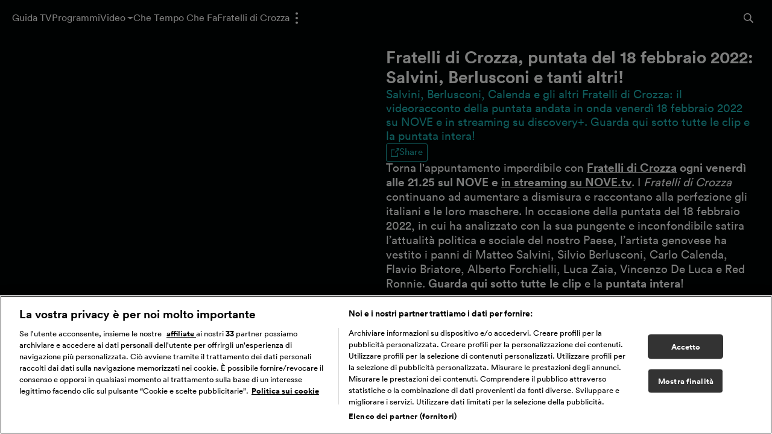

--- FILE ---
content_type: text/html; charset=utf-8
request_url: https://nove.tv/fratelli-di-crozza/puntata-18-febbraio-2022-video
body_size: 4099
content:
<!doctype html><html lang="it"><head><meta charset="utf-8"/><meta name="viewport" content="width=device-width,initial-scale=1,maximum-scale=1,user-scalable=no"/><meta name="theme-color" content="#000000"/><script type='application/ld+json'>{"@context":"http://schema.org","@type":"Organization","url":"https://nove.tv","sameAs":["https://www.instagram.com/nove/?hl=it","https://twitter.com/nove","https://www.facebook.com/canale9","https://www.youtube.com/c/NOVE9"],"name":"Nove","logo":{"@type":"ImageObject","url":"https://d2v9mhsiek5lbq.cloudfront.net/[base64]","width":135,"height":65}}</script><script type='application/ld+json'>{"@context":"http://schema.org","@type":"WebSite","url":"https://nove.tv","name":"Nove","potentialAction":{"@type":"SearchAction","target":"https://nove.tv/search/?q={search_term_string}","query-input":"required name=search_term_string"}}</script><script type='application/ld+json'>{"@context":"https://schema.org","@type":"ItemList","itemListElement":[{"@type":"ListItem","position":1,"item":{"@type":"Webpage","name":"Merry Christmas in love","url":"https://www.discoveryplus.com/it/show/merry-christmas-in-love","image":"https://eu1-prod-images.disco-api.com/2024/11/28/929fd6c3-f00a-3a81-9a83-6452813a7b68.jpeg"}},{"@type":"ListItem","position":2,"item":{"@type":"Webpage","name":"Merry Christmas in Love 2","url":"https://www.discoveryplus.com/it/show/merry-christmas-in-love-2","image":"https://eu1-prod-images.disco-api.com/2025/03/26/fee678f0-89c9-39ef-aa02-ee80144c18c8.jpeg"}},{"@type":"ListItem","position":3,"item":{"@type":"Webpage","name":"Tutto il mondo fuori","url":"https://www.discoveryplus.com/it/show/tutto-il-mondo-fuori","image":"https://eu1-prod-images.disco-api.com/2025/03/26/3424f311-a9ff-34b0-8b72-294abc8b5c9b.jpeg"}},{"@type":"ListItem","position":4,"item":{"@type":"Webpage","name":"Enjoy","url":"https://www.discoveryplus.com/it/show/enjoy","image":"https://eu1-prod-images.disco-api.com/2025/03/24/13e65dc0-5f84-3a30-b5fb-f30f5a457093.jpeg"}},{"@type":"ListItem","position":5,"item":{"@type":"Webpage","name":"La zona rossa - L'Aquila, 10 anni dopo","url":"https://www.discoveryplus.com/it/show/la-zona-rossa-l-aquila-10-anni-dopo","image":"https://eu1-prod-images.disco-api.com/2025/03/25/b404dcc3-ba2c-355a-8bb3-f937ab7e3dd1.jpeg"}},{"@type":"ListItem","position":6,"item":{"@type":"Webpage","name":"L'esercito delle scimmie","url":"https://www.discoveryplus.com/it/show/l-esercito-delle-scimmie","image":"https://eu1-prod-images.disco-api.com/2025/03/25/72f67c6e-9e87-33ed-a73b-775494656bf1.jpeg"}},{"@type":"ListItem","position":7,"item":{"@type":"Webpage","name":"We the People","url":"https://www.discoveryplus.com/it/show/we-the-people","image":"https://eu1-prod-images.disco-api.com/2025/03/26/897f6820-b4a1-30ac-8770-8ddf1721c7c2.jpeg"}},{"@type":"ListItem","position":8,"item":{"@type":"Webpage","name":"Le Conversazioni","url":"https://www.discoveryplus.com/it/show/le-conversazioni","image":"https://eu1-prod-images.disco-api.com/2025/03/25/d699ec1b-4f0f-3a52-af8f-bfd8101f1992.jpeg"}},{"@type":"ListItem","position":9,"item":{"@type":"Webpage","name":"Handyman - Come ti sfascio la casa","url":"https://www.discoveryplus.com/it/show/handyman-come-ti-sfascio-la-casa","image":"https://eu1-prod-images.disco-api.com/2025/03/24/df654efb-bd98-38a3-8994-24e186aa0e4e.jpeg"}},{"@type":"ListItem","position":10,"item":{"@type":"Webpage","name":"Che tempo che fa","url":"https://www.discoveryplus.com/it/show/che-tempo-che-fa","image":"https://eu1-prod-images.disco-api.com/2025/05/25/6287275e-f36d-30ef-96b5-22665f540af4.jpeg"}},{"@type":"ListItem","position":11,"item":{"@type":"Webpage","name":"Fratelli di Crozza","url":"https://www.discoveryplus.com/it/show/fratelli-di-crozza","image":"https://eu1-prod-images.disco-api.com/2025/12/13/135dad76-1f0d-3561-ab56-0aafec206d74.jpeg"}},{"@type":"ListItem","position":12,"item":{"@type":"Webpage","name":"Delitto Imperfetto","url":"https://www.discoveryplus.com/it/show/delitto-imperfetto","image":"https://eu1-prod-images.disco-api.com/2025/03/21/c5db07e4-b1de-3ce7-8cb8-1118fc13087c.jpeg"}},{"@type":"ListItem","position":13,"item":{"@type":"Webpage","name":"La scelta: i preti e l'amore","url":"https://www.discoveryplus.com/it/show/la-scelta-i-preti-e-l-amore","image":"https://eu1-prod-images.disco-api.com/2025/03/25/75269fff-57b2-329d-b1b7-5e26725e0a10.jpeg"}},{"@type":"ListItem","position":14,"item":{"@type":"Webpage","name":"#HASHTAG","url":"https://www.discoveryplus.com/it/show/hashtag","image":"https://eu1-prod-images.disco-api.com/2025/03/18/579b3d54-02e0-330b-9b4a-c469e16f620e.jpeg"}},{"@type":"ListItem","position":15,"item":{"@type":"Webpage","name":"Accordi E Disaccordi","url":"https://www.discoveryplus.com/it/show/accordi-e-disaccordi","image":"https://eu1-prod-images.disco-api.com/2025/12/16/2e949a89-18c0-33ec-8971-151681ae8ac6.jpeg"}},{"@type":"ListItem","position":16,"item":{"@type":"Webpage","name":"Alive - I sopravvissuti delle Ande","url":"https://www.discoveryplus.com/it/show/alive-i-sopravvissuti-delle-ande","image":"https://eu1-prod-images.disco-api.com/2024/11/11/11eb9bd2-a14e-3388-bbc4-2712d9de85c3.jpeg"}},{"@type":"ListItem","position":17,"item":{"@type":"Webpage","name":"Alta Infedeltà","url":"https://www.discoveryplus.com/it/show/alta-infedelta","image":"https://eu1-prod-images.disco-api.com/2025/03/18/0689918a-8c14-3050-b13b-2d9b050be112.jpeg"}},{"@type":"ListItem","position":18,"item":{"@type":"Webpage","name":"Ammutta Muddica","url":"https://www.discoveryplus.com/it/show/ammutta-muddica","image":"https://eu1-prod-images.disco-api.com/2025/03/18/9a6aebfa-2421-3e54-80f1-14609fbcff52.jpeg"}},{"@type":"ListItem","position":19,"item":{"@type":"Webpage","name":"Andreotti - Diario privato","url":"https://www.discoveryplus.com/it/show/andreotti-diario-privato","image":"https://eu1-prod-images.disco-api.com/2024/11/02/9b3e9e60-9ded-34ca-8f21-e7732323a4cd.jpeg"}},{"@type":"ListItem","position":20,"item":{"@type":"Webpage","name":"Angelo Izzo - Cuore Nero","url":"https://www.discoveryplus.com/it/show/angelo-izzo-cuore-nero","image":"https://eu1-prod-images.disco-api.com/2025/03/18/ac1e43aa-e476-3965-b2d6-50cb4f909cc1.jpeg"}}]}</script><script type='application/ld+json'>{"@context":"http://schema.org","@type":"BreadcrumbList","itemListElement":[{"@type":"ListItem","position":1,"name":"Nove","item":"https://nove.tv/"},{"@type":"ListItem","position":2,"name":"Fratelli di Crozza: tutte le puntate","item":"https://nove.tv/fratelli-di-crozza"},{"@type":"ListItem","position":3,"name":"Fratelli di Crozza, puntata del 18 febbraio 2022: Salvini, Berlusconi e tanti altri!","item":"https://nove.tv/fratelli-di-crozza/puntata-18-febbraio-2022-video"}]}</script> <link rel="canonical" href="https://nove.tv/fratelli-di-crozza/puntata-18-febbraio-2022-video">
<link rel="image_src" content="https://d2v9mhsiek5lbq.cloudfront.net/[base64]">
<meta name="description" content="Rivedi Fratelli di Crozza, da Salvini a Berlusconi, passando per Briatore, Calenda e De Luca: il racconto della puntata andata in onda venerdì 18 febbraio 2022 su NOVE e in streaming discovery+. Guarda tutti i video.">
<meta name="keywords" content="Fratelli di Crozza, puntata del 18 febbraio 2022: Salvini, Berlusconi e tanti altri!">
<meta name="msapplication-config" content="none">
<meta name="og:type" content="website">
<meta name="title" content="Rivedi Fratelli di Crozza: video e clip della puntata del 18 febbraio 2022">
<meta name="twitter:card" content="summary_large_image">
<meta name="twitter:description" content="Rivedi Fratelli di Crozza, da Salvini a Berlusconi, passando per Briatore, Calenda e De Luca: il racconto della puntata andata in onda venerdì 18 febbraio 2022 su NOVE e in streaming discovery+. Guarda tutti i video.">
<meta name="twitter:image" content="https://d2v9mhsiek5lbq.cloudfront.net/[base64]">
<meta name="twitter:title" content="Rivedi Fratelli di Crozza: video e clip della puntata del 18 febbraio 2022">
<meta property="og:description" content="Rivedi Fratelli di Crozza, da Salvini a Berlusconi, passando per Briatore, Calenda e De Luca: il racconto della puntata andata in onda venerdì 18 febbraio 2022 su NOVE e in streaming discovery+. Guarda tutti i video.">
<meta property="og:image" content="https://d2v9mhsiek5lbq.cloudfront.net/[base64]">
<meta property="og:locale" content="it">
<meta property="og:title" content="Rivedi Fratelli di Crozza: video e clip della puntata del 18 febbraio 2022">
<meta property="og:url" content="https://nove.tv/fratelli-di-crozza/puntata-18-febbraio-2022-video">
<title>Rivedi Fratelli di Crozza: video e clip della puntata del 18 febbraio 2022</title> <link rel="preconnect" href="https://d2v9mhsiek5lbq.cloudfront.net">
<script>
    window.castAdConfig = {
        system: "fw",
        server: "https://5e529.v.fwmrm.net/ad/g/1",
        params: {
            prof: "386345:DiscoverySBS_html5_live_secure_no_vpaid",
            nw: 386345,
            sfid: 16383110,
            csid: "ITALY_VERTICAL_NOVE_DEFAULT",
            flag: "+play-uapl+sltp+emcr+unka+unks+fbad+slcb+nucr+aeti+rema+vicb",
            orig: "https://nove.tv",
            resp: "vmap1",
        },
    };
    useGTM = true;
    playbackReady = false;
    playbackReadyMaxRetries = 120;
</script>
<!-- Google Tag Manager -->
<script>
    (function(w, d, s, l, i) {
        w[l] = w[l] || [];
        w[l].push({
            'gtm.start': new Date().getTime(),
            event: 'gtm.js'
        });
        var f = d.getElementsByTagName(s)[0],
            j = d.createElement(s),
            dl = l != 'dataLayer' ? '&l=' + l : '';
        j.async = true;
        j.src =
            'https://www.googletagmanager.com/gtm.js?id=' + i + dl;
        f.parentNode.insertBefore(j, f);
    })(window, document, 'script', 'dataLayer', 'GTM-TZGSCX6');
</script>
<!-- End Google Tag Manager -->
<meta name="google-site-verification" content="yUJIec_HetNA0_GtQotb2FpdVs55Pk0Mvatf7tJlH6I"><link rel="icon" type="image/x-icon" href="/static/1.47.0/it/nove/icons/favicon.ico"><link rel="icon" type="image/png" sizes="16x16" href="/static/1.47.0/it/nove/icons/favicon-16x16.png"><link rel="icon" type="image/png" sizes="32x32" href="/static/1.47.0/it/nove/icons/favicon-32x32.png"><link rel="icon" type="image/png" sizes="48x48" href="/static/1.47.0/it/nove/icons/favicon-48x48.png"><link rel="manifest" href="/static/1.47.0/it/nove/icons/manifest.webmanifest"><meta name="mobile-web-app-capable" content="yes"><meta name="theme-color" content="#fff"><meta name="application-name"><link rel="apple-touch-icon" sizes="57x57" href="/static/1.47.0/it/nove/icons/apple-touch-icon-57x57.png"><link rel="apple-touch-icon" sizes="60x60" href="/static/1.47.0/it/nove/icons/apple-touch-icon-60x60.png"><link rel="apple-touch-icon" sizes="72x72" href="/static/1.47.0/it/nove/icons/apple-touch-icon-72x72.png"><link rel="apple-touch-icon" sizes="76x76" href="/static/1.47.0/it/nove/icons/apple-touch-icon-76x76.png"><link rel="apple-touch-icon" sizes="114x114" href="/static/1.47.0/it/nove/icons/apple-touch-icon-114x114.png"><link rel="apple-touch-icon" sizes="120x120" href="/static/1.47.0/it/nove/icons/apple-touch-icon-120x120.png"><link rel="apple-touch-icon" sizes="144x144" href="/static/1.47.0/it/nove/icons/apple-touch-icon-144x144.png"><link rel="apple-touch-icon" sizes="152x152" href="/static/1.47.0/it/nove/icons/apple-touch-icon-152x152.png"><link rel="apple-touch-icon" sizes="167x167" href="/static/1.47.0/it/nove/icons/apple-touch-icon-167x167.png"><link rel="apple-touch-icon" sizes="180x180" href="/static/1.47.0/it/nove/icons/apple-touch-icon-180x180.png"><link rel="apple-touch-icon" sizes="1024x1024" href="/static/1.47.0/it/nove/icons/apple-touch-icon-1024x1024.png"><meta name="apple-mobile-web-app-capable" content="yes"><meta name="apple-mobile-web-app-status-bar-style" content="black-translucent"><meta name="apple-mobile-web-app-title"><link rel="apple-touch-startup-image" media="(device-width: 320px) and (device-height: 568px) and (-webkit-device-pixel-ratio: 2) and (orientation: portrait)" href="/static/1.47.0/it/nove/icons/apple-touch-startup-image-640x1136.png"><link rel="apple-touch-startup-image" media="(device-width: 320px) and (device-height: 568px) and (-webkit-device-pixel-ratio: 2) and (orientation: landscape)" href="/static/1.47.0/it/nove/icons/apple-touch-startup-image-1136x640.png"><link rel="apple-touch-startup-image" media="(device-width: 375px) and (device-height: 667px) and (-webkit-device-pixel-ratio: 2) and (orientation: portrait)" href="/static/1.47.0/it/nove/icons/apple-touch-startup-image-750x1334.png"><link rel="apple-touch-startup-image" media="(device-width: 375px) and (device-height: 667px) and (-webkit-device-pixel-ratio: 2) and (orientation: landscape)" href="/static/1.47.0/it/nove/icons/apple-touch-startup-image-1334x750.png"><link rel="apple-touch-startup-image" media="(device-width: 375px) and (device-height: 812px) and (-webkit-device-pixel-ratio: 3) and (orientation: portrait)" href="/static/1.47.0/it/nove/icons/apple-touch-startup-image-1125x2436.png"><link rel="apple-touch-startup-image" media="(device-width: 375px) and (device-height: 812px) and (-webkit-device-pixel-ratio: 3) and (orientation: landscape)" href="/static/1.47.0/it/nove/icons/apple-touch-startup-image-2436x1125.png"><link rel="apple-touch-startup-image" media="(device-width: 390px) and (device-height: 844px) and (-webkit-device-pixel-ratio: 3) and (orientation: portrait)" href="/static/1.47.0/it/nove/icons/apple-touch-startup-image-1170x2532.png"><link rel="apple-touch-startup-image" media="(device-width: 390px) and (device-height: 844px) and (-webkit-device-pixel-ratio: 3) and (orientation: landscape)" href="/static/1.47.0/it/nove/icons/apple-touch-startup-image-2532x1170.png"><link rel="apple-touch-startup-image" media="(device-width: 393px) and (device-height: 852px) and (-webkit-device-pixel-ratio: 3) and (orientation: portrait)" href="/static/1.47.0/it/nove/icons/apple-touch-startup-image-1179x2556.png"><link rel="apple-touch-startup-image" media="(device-width: 393px) and (device-height: 852px) and (-webkit-device-pixel-ratio: 3) and (orientation: landscape)" href="/static/1.47.0/it/nove/icons/apple-touch-startup-image-2556x1179.png"><link rel="apple-touch-startup-image" media="(device-width: 414px) and (device-height: 896px) and (-webkit-device-pixel-ratio: 2) and (orientation: portrait)" href="/static/1.47.0/it/nove/icons/apple-touch-startup-image-828x1792.png"><link rel="apple-touch-startup-image" media="(device-width: 414px) and (device-height: 896px) and (-webkit-device-pixel-ratio: 2) and (orientation: landscape)" href="/static/1.47.0/it/nove/icons/apple-touch-startup-image-1792x828.png"><link rel="apple-touch-startup-image" media="(device-width: 414px) and (device-height: 896px) and (-webkit-device-pixel-ratio: 3) and (orientation: portrait)" href="/static/1.47.0/it/nove/icons/apple-touch-startup-image-1242x2688.png"><link rel="apple-touch-startup-image" media="(device-width: 414px) and (device-height: 896px) and (-webkit-device-pixel-ratio: 3) and (orientation: landscape)" href="/static/1.47.0/it/nove/icons/apple-touch-startup-image-2688x1242.png"><link rel="apple-touch-startup-image" media="(device-width: 414px) and (device-height: 736px) and (-webkit-device-pixel-ratio: 3) and (orientation: portrait)" href="/static/1.47.0/it/nove/icons/apple-touch-startup-image-1242x2208.png"><link rel="apple-touch-startup-image" media="(device-width: 414px) and (device-height: 736px) and (-webkit-device-pixel-ratio: 3) and (orientation: landscape)" href="/static/1.47.0/it/nove/icons/apple-touch-startup-image-2208x1242.png"><link rel="apple-touch-startup-image" media="(device-width: 428px) and (device-height: 926px) and (-webkit-device-pixel-ratio: 3) and (orientation: portrait)" href="/static/1.47.0/it/nove/icons/apple-touch-startup-image-1284x2778.png"><link rel="apple-touch-startup-image" media="(device-width: 428px) and (device-height: 926px) and (-webkit-device-pixel-ratio: 3) and (orientation: landscape)" href="/static/1.47.0/it/nove/icons/apple-touch-startup-image-2778x1284.png"><link rel="apple-touch-startup-image" media="(device-width: 430px) and (device-height: 932px) and (-webkit-device-pixel-ratio: 3) and (orientation: portrait)" href="/static/1.47.0/it/nove/icons/apple-touch-startup-image-1290x2796.png"><link rel="apple-touch-startup-image" media="(device-width: 430px) and (device-height: 932px) and (-webkit-device-pixel-ratio: 3) and (orientation: landscape)" href="/static/1.47.0/it/nove/icons/apple-touch-startup-image-2796x1290.png"><link rel="apple-touch-startup-image" media="(device-width: 744px) and (device-height: 1133px) and (-webkit-device-pixel-ratio: 2) and (orientation: portrait)" href="/static/1.47.0/it/nove/icons/apple-touch-startup-image-1488x2266.png"><link rel="apple-touch-startup-image" media="(device-width: 744px) and (device-height: 1133px) and (-webkit-device-pixel-ratio: 2) and (orientation: landscape)" href="/static/1.47.0/it/nove/icons/apple-touch-startup-image-2266x1488.png"><link rel="apple-touch-startup-image" media="(device-width: 768px) and (device-height: 1024px) and (-webkit-device-pixel-ratio: 2) and (orientation: portrait)" href="/static/1.47.0/it/nove/icons/apple-touch-startup-image-1536x2048.png"><link rel="apple-touch-startup-image" media="(device-width: 768px) and (device-height: 1024px) and (-webkit-device-pixel-ratio: 2) and (orientation: landscape)" href="/static/1.47.0/it/nove/icons/apple-touch-startup-image-2048x1536.png"><link rel="apple-touch-startup-image" media="(device-width: 810px) and (device-height: 1080px) and (-webkit-device-pixel-ratio: 2) and (orientation: portrait)" href="/static/1.47.0/it/nove/icons/apple-touch-startup-image-1620x2160.png"><link rel="apple-touch-startup-image" media="(device-width: 810px) and (device-height: 1080px) and (-webkit-device-pixel-ratio: 2) and (orientation: landscape)" href="/static/1.47.0/it/nove/icons/apple-touch-startup-image-2160x1620.png"><link rel="apple-touch-startup-image" media="(device-width: 820px) and (device-height: 1080px) and (-webkit-device-pixel-ratio: 2) and (orientation: portrait)" href="/static/1.47.0/it/nove/icons/apple-touch-startup-image-1640x2160.png"><link rel="apple-touch-startup-image" media="(device-width: 820px) and (device-height: 1080px) and (-webkit-device-pixel-ratio: 2) and (orientation: landscape)" href="/static/1.47.0/it/nove/icons/apple-touch-startup-image-2160x1640.png"><link rel="apple-touch-startup-image" media="(device-width: 834px) and (device-height: 1194px) and (-webkit-device-pixel-ratio: 2) and (orientation: portrait)" href="/static/1.47.0/it/nove/icons/apple-touch-startup-image-1668x2388.png"><link rel="apple-touch-startup-image" media="(device-width: 834px) and (device-height: 1194px) and (-webkit-device-pixel-ratio: 2) and (orientation: landscape)" href="/static/1.47.0/it/nove/icons/apple-touch-startup-image-2388x1668.png"><link rel="apple-touch-startup-image" media="(device-width: 834px) and (device-height: 1112px) and (-webkit-device-pixel-ratio: 2) and (orientation: portrait)" href="/static/1.47.0/it/nove/icons/apple-touch-startup-image-1668x2224.png"><link rel="apple-touch-startup-image" media="(device-width: 834px) and (device-height: 1112px) and (-webkit-device-pixel-ratio: 2) and (orientation: landscape)" href="/static/1.47.0/it/nove/icons/apple-touch-startup-image-2224x1668.png"><link rel="apple-touch-startup-image" media="(device-width: 1024px) and (device-height: 1366px) and (-webkit-device-pixel-ratio: 2) and (orientation: portrait)" href="/static/1.47.0/it/nove/icons/apple-touch-startup-image-2048x2732.png"><link rel="apple-touch-startup-image" media="(device-width: 1024px) and (device-height: 1366px) and (-webkit-device-pixel-ratio: 2) and (orientation: landscape)" href="/static/1.47.0/it/nove/icons/apple-touch-startup-image-2732x2048.png"><meta name="msapplication-TileColor" content="#fff"><meta name="msapplication-TileImage" content="/static/1.47.0/it/nove/icons/mstile-144x144.png"><meta name="msapplication-config" content="/static/1.47.0/it/nove/icons/browserconfig.xml"><script defer="defer" src="/static/1.47.0/it/nove/index.min.js"></script><link href="/static/1.47.0/it/nove/style.min.css" rel="stylesheet"></head><body><noscript>You need to enable JavaScript to run this app.</noscript><div id="root"></div><script>
    // Hyoga Player Video Trackers
    window.eventsVideoTrackers = [{
            name: "Google Analytics",
            class: "GoogleAnalytics",
            events: [
                'sourceloaded',
                'play',
                'pause',
                'seeked',
                'ended',
                'timeupdate',
                'ads-pod-started',
                'ads-pod-ended',
                'ads-ad-started',
                'ads-ad-ended',
                'ads-click'
                /*'ads-load',
                'ads-request-success',
                'ads-request-error',
                'ads-no-preroll',
                'ads-has-preroll',
                'ads-playprerolls',
                'ads-endedprerolls',
                'ads-no-midroll',
                'ads-has-midroll',
                'ads-playmidrolls',
                'ads-endedmidrolls',
                'ads-no-postroll',
                'ads-has-postroll',
                'ads-playpostrolls',
                'ads-endedpostrolls',
                'ads-first-quartile',
                'ads-midpoint',
                'ads-third-quartile',
                'ads-mute' */
            ]
        },
        {
            name: "Auditel Analytics",
            class: "ComscoreAnalytics",
            events: [
                'sourceloaded',
                'pause',
                'seeking',
                'seeked',
                'waiting',
                'playing',
                'ended',
                'timeupdate',
                'ads-ad-started',
                'ads-play',
                'ads-pause',
                'ads-ad-ended',
                'ads-click',
                'ads-pod-started',
                'ads-pod-ended'
            ]
        },
        {
            name: "Enhanced",
            class: "EnhancedAnalytics",
            events: [
                'sourceloaded',
                'play',
                'play-request',
                'pause',
                'seeking',
                'seeked',
                'ended',
                'dispose',
                'ads-pod-started',
                'ads-pod-ended',
                'ads-ad-started',
                'ads-first-quartile',
                'ads-midpoint',
                'ads-third-quartile',
                'ads-ad-ended',
                'ads-click',
                'ads-play',
                'ads-pause'
            ]
        }
    ];
</script>
<!-- Google Tag Manager (noscript) -->
<noscript><iframe src="https://www.googletagmanager.com/ns.html?id=GTM-TZGSCX6" height="0" width="0" style="display:none;visibility:hidden"></iframe></noscript>
<!-- End Google Tag Manager (noscript) --></body></html>

--- FILE ---
content_type: image/svg+xml
request_url: https://nove.tv/static/1.47.0/it/nove/images/f5dc1d5cacf97436106685b4434d3a1c.svg
body_size: 701
content:
<?xml version="1.0" encoding="UTF-8"?>
<svg width="200px" height="200px" viewBox="0 0 200 200" version="1.1" xmlns="http://www.w3.org/2000/svg" xmlns:xlink="http://www.w3.org/1999/xlink">
    <title>submenu-icon-down</title>
    <g id="submenu-icon-down" stroke="none" stroke-width="1" fill="none" fill-rule="evenodd">
        <g id="Group-Copy" transform="translate(0.000078, 65.000000)" fill="#ffffff">
            <path d="M101.212397,69.6329166 L199.12352,3.58606291 C200.062885,2.95240575 200.281545,1.71813201 199.611911,0.829235348 C199.219935,0.308911534 198.586317,0 197.911041,0 L2.08879518,0 C0.935185457,0 0,0.884941934 0,1.97657313 C0,2.61556947 0.326450316,3.21514588 0.87631607,3.58606291 L98.7874389,69.6329166 C99.5130156,70.1223611 100.48682,70.1223611 101.212397,69.6329166 Z" id="Triangle"></path>
        </g>
    </g>
</svg>